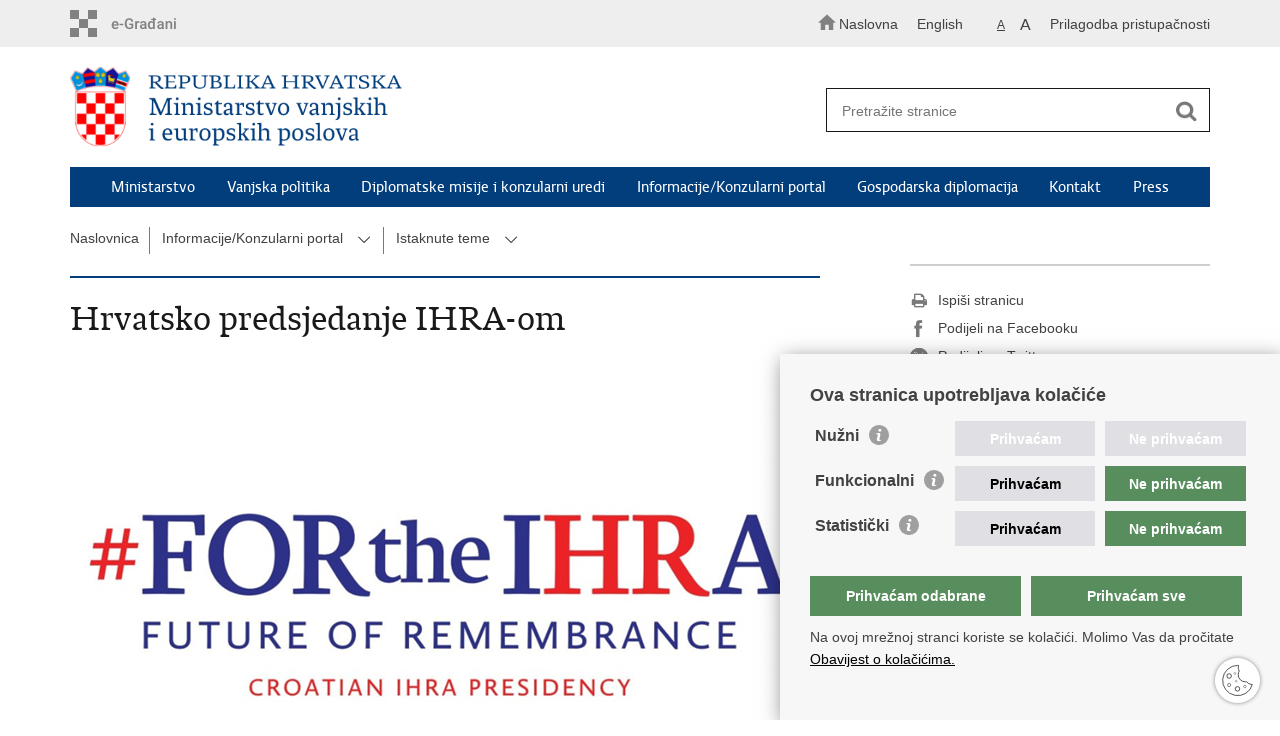

--- FILE ---
content_type: text/html; charset=utf-8
request_url: https://mvep.gov.hr/croatian-ihra-presidency/253490?big=0
body_size: 10666
content:

<!DOCTYPE html>
<!--[if lt IE 7]>      <html class="no-js lt-ie9 lt-ie8 lt-ie7"> <![endif]-->
<!--[if IE 7]>         <html class="no-js lt-ie9 lt-ie8"> <![endif]-->
<!--[if IE 8]>         <html class="no-js lt-ie9"> <![endif]-->
<!--[if gt IE 8]><!--> <html class="no-js"> <!--<![endif]-->
    <head>
        <meta charset="utf-8" />
        
            <title>Ministarstvo vanjskih i europskih poslova RH - Hrvatsko predsjedanje IHRA-om</title>
        

		<meta name="google-site-verification" content="mms2HFQ0HENqv2gO7Je-8hNupTOZb0ObGNmAQBiaehE" />        
        <meta name="keywords" content="" />                                                                
         
        <meta name="viewport" content="width=device-width, initial-scale=1.0, maximum-scale=1.0, minimum-scale=1.0, user-scalable=no" />
		<link rel="shortcut icon" type="image/x-icon" href="/favicons/favicon_vlada.ico" />
        
        <link rel="stylesheet" href="/Content/gd-cookie.css?v=2" media="all">
        <script src="/Scripts/gd-cookie.js"></script>
		
		<meta property="og:title" content="Hrvatsko predsjedanje IHRA-om" />
		<meta property="og:type" content="website" />
		<meta property="og:site_name" content="template.gov.hr"/>
		<meta name="twitter:card" content="summary" />
		<meta name="twitter:site" content="@VladaRH" />
		<meta name="twitter:title" content="Hrvatsko predsjedanje IHRA-om" />
			
	    <meta property="og:image" content="https://template.gov.hr/UserDocsImages//2023/slike/IHRA.png" />	
	    <meta name="twitter:image" content="https://template.gov.hr/UserDocsImages//2023/slike/IHRA.png" />
	    
		 <script>
        	var prefix='/';
            var lng = '_hr';
        </script>
        
		<link href="/css/cssbundle?v=jPRleSt7qni58IRXsFG8vH9Q70XIVezQSsUKUMwGYok1" rel="stylesheet" type='text/css' />
		<link href="/fonts/cssbundle?v=nr5H5_hNs8O_eEtIsaO3eDTyo3NenV7rtWhI7AmNOA81" rel="stylesheet" type='text/css' />
		<link href="/fancybox/cssbundle?v=h19wlrz9zzLJN4JFmzPYDDma7SgU3YHNtRAWbp8FdTw1" rel="stylesheet" type='text/css' />
		<link href="/player/cssbundle?v=3-PUyVCmT9Iz8ymsnbN0iCuhC7spJYE0ew_O8s4vUbQ1" rel="stylesheet" type='text/css' />
		

		<script>
        var lng="_hr";
        var newsid="8"
        
         var _gaq = _gaq || [];
          _gaq.push(['_setAccount', 'UA-7011181-40']);
          _gaq.push(['_setAllowLinker', true]);
          _gaq.push(['_trackPageview']);
          
          _gaq.push(['b._setAccount', 'UA-39224757-1']);
          _gaq.push(['b._setAllowLinker', true]);
          _gaq.push(['b._trackPageview']);
          
          
          (function() {
            var ga = document.createElement('script'); ga.type = 'text/javascript'; ga.async = true;
            ga.src = ('https:' == document.location.protocol ? 'https://ssl' : 'http://www') + '.google-analytics.com/ga.js';
            var s = document.getElementsByTagName('script')[0]; s.parentNode.insertBefore(ga, s);
          })();
        
        </script>
        
       
        
        
        <script type="text/javascript" src="/Scripts/js?v=hY25jc9WLRQVJsSV2-knMQF8y9B8MHPgwn3FQMrlbvo1"></script>
        
        

    </head>
    <body>

    	<div id="skiptocontent">
			<a href="#content" class="element-invisible element-focusable">Preskoči na glavni sadržaj</a>
		</div>
    	
		<header>
			<div class="head_nav">
				<div class="center">
					<div class="head_nav_left">
						<a href="https://gov.hr/" class="logoSmall" title="e-Građani"></a> 
					</div>
					<div class="head_nav_right">
						<ul class="back-to">
						  <li><a href="/"><img src="/img/home.svg"><span>Naslovna</span></a></li>
						</ul>
						<ul class="head_social">
							<li><a target="_blank" href="https://www.facebook.com/wwwvladahr" class="fb_icon" title="Facebook Vlade RH"> </a></li>
							<li><a target="_blank" href="https://twitter.com/VladaRH" class="tw_icon" title="Twitter Vlade RH"> </a></li>
							<li><a target="_blank" href="https://www.youtube.com/user/wwwvladahr" class="yt_icon" title="Youtube kanal Vlade RH"> </a></li>
						</ul>
						<div class="lang_select">
							<select name="">
								<option value="">Odaberite jezik</option>
								<option value="">Hrvatski</option>
								<option value="">English</option>
							</select>
						</div>

						
						<ul class="languages">
							
								<li><a href="/en">English</a></li>
								<li><a href="/"></a></li>	
							
						</ul>
						


						 <ul class="textSize">
							
							<li class="txt_size_1"><a href="?big=0" class="active" title="Najmanja veličina teksta" tabindex="-1000">A</a></li>
							<li class="txt_size_3"><a href="?big=1" title="Najveća veličina teksta" tabindex="-1000">A</a></li>
							
						</ul>
						<ul class="impaired">
							
								<li><a href="?impaired=1" title="Prilagodba pristupačnosti" tabindex="-1000">Prilagodba pristupačnosti</a></li>
							
						   
						</ul>
					</div>
					<div class="clear"> </div>
				</div>
			</div>
			<div class="center">
				<div class="logo_search_content">
					<div class="logos-holder">
					    
						  <div class="main-logo glavni-logo">
                        
							<a href="/" class="mvep-logo">
    							    
    									<img  src="/img/logos/logo_hr_mvep.png" alt="Mvep logo">
                                    								
							</a>
						</div>
                          
						
					</div>
					<div class="topnav_icon"><a href="javascript:;" id="show_menu" title="Izbornik">&nbsp;</a></div> 
					<div class="search">
						<form action="/rezultati-pretrazivanja/49" method="GET" role="search">
						<input type="search" name="pojam" id="pojam" class="search_input" placeholder="Pretražite stranice" aria-label="Unesite pojam za pretraživanje" /><input type="submit" class="search_btn" value=" " id="btnPretrazi" aria-label="Pokreni pretraživanje"/>
						</form>
					</div>
				</div>
				<nav class="topnav" role="navigation" aria-label="glavna navigacija" id="menu">
					<div class="close" id="hide_menu"> </div>
					<ul>
                        <li><a  href='/ministarstvo/9'>Ministarstvo</a></li><li><a  href='/vanjska-politika/22956'>Vanjska politika</a></li><li><a  href='/diplomatske-misije-i-konzularni-uredi/22957'>Diplomatske misije i konzularni uredi</a></li><li><a class='active' href='/informacije-konzularni-portal/244593'>Informacije/Konzularni portal</a></li><li><a  href='/gospodarska-diplomacija-245787/245787'>Gospodarska diplomacija</a></li><li><a  href='/kontakt/93'>Kontakt</a></li><li><a  href='/press/8'>Press</a></li>
                           
					</ul>
					<div class="clear"></div>
				</nav>
			</div>
			<div class="clear"></div>
		</header>
		
			
		<div class="center">
		
			<div class="breadcrumbs">
				<ul>
				<li><a href="/" class="has_subs">Naslovnica</a>
					<div class="bc_drop">
						<ul>
                            <li><a  href='/ministarstvo/9'>Ministarstvo</a></li><li><a  href='/vanjska-politika/22956'>Vanjska politika</a></li><li><a  href='/diplomatske-misije-i-konzularni-uredi/22957'>Diplomatske misije i konzularni uredi</a></li><li><a class='active' href='/informacije-konzularni-portal/244593'>Informacije/Konzularni portal</a></li><li><a  href='/gospodarska-diplomacija-245787/245787'>Gospodarska diplomacija</a></li><li><a  href='/kontakt/93'>Kontakt</a></li><li><a  href='/press/8'>Press</a></li>
                           
						</ul>
					</div>
				</li> 
				<li><a href='/informacije-konzularni-portal/244593' class='has_subs'>Informacije/Konzularni portal</a><span class='toggler'><img src='/img/arrow-menu.svg'></span><div class='bc_drop'><ul><li><a href='/informacije-konzularni-portal/konzularne-informacije-22730/22730'>Konzularne informacije</a><li><li><a href='/informacije-konzularni-portal/hrvatski-konzularni-portal/275542'>Hrvatski Konzularni Portal</a><li><li><a href='/informacije-konzularni-portal/radno-vrijeme-sa-strankama/271004'>Radno vrijeme sa strankama</a><li><li><a href='/informacije-konzularni-portal/istaknute-teme/11'>Istaknute teme</a><li><li><a href='/informacije-konzularni-portal/ugovori-dokumenti-i-obrasci/10'>Ugovori, dokumenti i obrasci</a><li><li><a href='/informacije-konzularni-portal/pristup-informacijama/16'>Pristup informacijama</a><li></ul></div></li><li><a href='/informacije-konzularni-portal/istaknute-teme/11' class='has_subs'>Istaknute teme</a><span class='toggler'><img src='/img/arrow-menu.svg'></span><div class='bc_drop'><ul><li><a href='/informacije-konzularni-portal/istaknute-teme/ostale-vijesti/248552'>Ostale vijesti</a><li><li><a href='/informacije-konzularni-portal/istaknute-teme/10-godina-clanstva-republike-hrvatske-u-europskoj-uniji/253711'>10 godina članstva Republike Hrvatske u Europskoj uniji</a><li><li><a href='/informacije-konzularni-portal/istaknute-teme/hrvatsko-predsjedanje-ihra-om/253490'>Hrvatsko predsjedanje IHRA-om</a><li><li><a href='/informacije-konzularni-portal/istaknute-teme/americko-jadranska-povelja/244652'>Američko-jadranska povelja</a><li><li><a href='/informacije-konzularni-portal/istaknute-teme/hrvatska-u-europskoj-uniji/245646'>Hrvatska u Europskoj uniji</a><li><li><a href='/informacije-konzularni-portal/istaknute-teme/30-obljetnica-medjunarodnog-priznanja-republike-hrvatske-245977/245977'>30. obljetnica međunarodnog priznanja Republike Hrvatske</a><li><li><a href='/informacije-konzularni-portal/istaknute-teme/dubrovnik-forum-2025/248140'>Dubrovnik Forum 2025</a><li><li><a href='/informacije-konzularni-portal/istaknute-teme/projekti-prijenosa-znanja/22890'>Projekti prijenosa znanja</a><li><li><a href='/informacije-konzularni-portal/istaknute-teme/diplomatska-akademija-22982/22982'>Diplomatska akademija</a><li><li><a href='/informacije-konzularni-portal/istaknute-teme/oecd/22983'>OECD</a><li><li><a href='/informacije-konzularni-portal/istaknute-teme/konferencija-o-buducnosti-europe/244651'>Konferencija o budućnosti Europe</a><li><li><a href='/informacije-konzularni-portal/istaknute-teme/euca/276611'>EUCA</a><li></ul></div></li>
				
		
                </ul>
			</div>
			
		</div>

		<div class="center flex-fix">
			

			<div class="content article_content" id="content" tabindex="-1" role="main">

				<div class="article_left">
				
					<div class="article_info">
						<ul>
                            
						</ul>
					</div>
			
					<h1>Hrvatsko predsjedanje IHRA-om</h1>
					
					
					
					<div class="page_content">
						
                        
                        <div class="article_photo" id="galleryContainer" style="display: block;">
						
							<a href="/UserDocsImages//2023/slike/IHRA.png" rel="galerija" rel2="/2023/slike/IHRA.png" title='Povećaj sliku'><div class="slika-holder"><img src="/UserDocsImages//2023/slike/IHRA.png?preset=glavniSlider" alt=""/></div></a>
						
						</div>

                        <p>Zagreb, 01.ožujka 2023.</p>

<p><strong>Republika Hrvatska je preuzela jednogodišnje predsjedanje Me</strong><strong>đ</strong><strong>unarodnim savezom za sje</strong><strong>ć</strong><strong>anje na Holokaust (IHRA)</strong></p>

<p>Republika Hrvatska je 01.ožujka 2023. godine preuzela predsjedanje Međunarodnim savezom za sjećanje na Holokaust (IHRA). Na plenarnom zasjedanju IHRA –a, u prosincu 2020., jednoglasno je prihvaćena nominacija Republike Hrvatske za jednogodišnje predsjedanje IHRA-om u 2023. godini. Hrvatsko predsjedanje potvrda je i prepoznavanje predanosti Hrvatske načelima i ciljevima IHRA-e. Predsjedanje otvara mogućnost jačanja angažmana i daljnje afirmacije Republike Hrvatske na međunarodnoj razini kao relevantnog vanjskopolitičkog čimbenika u borbi protiv antisemitizma te negiranja i iskrivljavanja Holokausta.<br>
 <br>
<strong>O IHRA-i</strong><br>
 <br>
<strong>Me</strong><strong>đ</strong><strong>unarodni savez za sje</strong><strong>ć</strong><strong>anje na Holokaust (<em>International Holocaust remembrance Alliance</em> – IHRA)</strong> međuvladino je tijelo uspostavljeno s ciljem jačanja i promicanja obrazovanja, sjećanja i istraživanja o Holokaustu, osnovano 1998. Njegov osnovni dokument je „Stockholmska deklaracija“, usvojena 2000., s temeljnim principima organizacije. Svaka država koja pristupa IHRA-i obvezuje se na provedbu zajedničkih načela Stockholmske deklaracije. IHRA trenutno ima <strong>35 dr</strong><strong>ž</strong><strong>ava </strong><strong>č</strong><strong>lanica</strong> (25 država članica EU, osim CY i MT + Argentina, Australija, Kanada, Izrael, Srbija, UK, SAD, Norveška, Švicarska i Sjeverna Makedonija) i <strong>10 dr</strong><strong>ž</strong><strong>ava promatra</strong><strong>č</strong><strong>a</strong> (Albanija, BIH, Brazil, Cipar, El Salvador, Moldova, Monako, Novi Zeland, Turska, Urugvaj). Republika Hrvatska je članica od 2005. godine.<br>
 <br>
<strong><u>Ciljevi, djelokrug i organizacijska struktura</u></strong><strong>: </strong>IHRA mobilizira i koordinira političko i društveno vodstvo na pružanje podrške obrazovanju, sjećanju te istraživanju Holokausta. Svaka država članica s tim ciljem određuje svoje nacionalno izaslanstvo pri IHRA-i koje čine predstavnici vlada te nacionalni stručnjaci. Rad se odvija kroz <strong>radne skupine</strong> (<strong>akademska, memorijalna i muzejska</strong> te <strong>obrazovna)</strong> te <strong>odbore (za pitanja antisemitizma i poricanja Holokausta; za Holokaust, genocid i zlo</strong><strong>č</strong><strong>ine protiv </strong><strong>č</strong><strong>ovje</strong><strong>č</strong><strong>nosti; te za genocid nad Romima - Samudaripen). </strong>Dva puta godišnje se odvijaju plenarna zasjedanja, u organizaciji države predsjedateljice. Stalni ured IHRA<strong>-</strong>e, sa sjedištem u Berlinu, ima zadaću osigurati kontinuitet između godišnjih rotacija predsjedavajućih uz istovremeno obavljanje tekućih aktivnosti IHRA<strong>-</strong>e. Na čelu Ureda je izvršna tajnica dr. Kathrin Mayer (od 2008.).<br>
IHRA- <a href="https://www.holocaustremembrance.com/">A world that remembers the Holocaust | IHRA (holocaustremembrance.com)</a></p>
 

<div><strong>Predsjednik Vlade Andrej Plenković prigodno se obratio u povodu hrvatskog predsjedanja Međunarodnim savezom za sjećanje na Holokaust.  </strong></div>
<br>
<iframe allow="accelerometer; autoplay; clipboard-write; encrypted-media; gyroscope; picture-in-picture; web-share" allowfullscreen="" frameborder="0" height="315" src="https://www.youtube.com/embed/j9G0hC2rFz8" title="YouTube video player" width="560"></iframe><br>
 
<p>„Danas Hrvatska započinje svoje predsjedanje <strong>Me</strong><strong>đ</strong><strong>unarodnim savezom za sje</strong><strong>ć</strong><strong>anje na Holokaust</strong> (IHRA), koji ujedinjuje vlade i stručnjake diljem svijeta u promicanju i unapređenju obrazovanja, istraživanja i sjećanja na Holokaust“.<br>
To je velik privilegij, ali ujedno i velika odgovornost.<br>
Budući da je naša generacija posljednja koja je imala priliku upoznati preživjele i svjedoke Holokausta, sjećanje na Holokaust važnije je nego ikad prije.<br>
Kako nas napuštaju posljednji svjedoci Holokausta, cijeli svijet mora odlučiti kako će budućnost globalnog sjećanja na Holokaust izgledati bez njih.<br>
Moramo se pobrinuti da Holokaust ne bude prepušten samo knjigama, filmovima, arhivima i muzejima, nego da očuvamo živo sjećanje na najmračnije razdoblje povijesti u svrhu sprečavanja genocida i masovnih zločina.<br>
Dugujemo to našoj djeci i budućim naraštajima jer nam povijest mora pomoći u osvjetljivanju budućnosti te izgradnji tolerantnijeg svijeta u kojem će se naše razlike više poštovati i koji će, ukratko, biti humaniji.  <br>
 Stoga će u središtu hrvatskog predsjedanja IHRA-om biti inicijativa <strong>Future of Remembrance</strong>.<br>
Cilj je ove Inicijative da IHRA-i osigura veću vidljivost te istodobno očuva suvremeno sjećanje razvijanjem digitalnih tehnoloških rješenja, promicanjem tolerancije, provođenjem definicija IHRA-e i borbom protiv govora mržnje u sportu.<br>
Ovo će sjećanje na Holokaust, suzbijanje antisemitizma i antiromsku diskriminaciju učiniti dostupnijima i relevantnijima za sve generacije, unatoč njihovoj dobi i lokaciji.<br>
Sve ove teme razmotrit ćemo na Konferenciji Future of Remembrance, koja će se održati u Osijeku u drugoj polovici rujna.<br>
U okviru hrvatskog predsjedanja bit će organizirana i međunarodna konferencija o genocidu nad Romima.<br>
Holokaust je najdokumentiraniji genocid na svijetu.<br>
Kolektivna istina osoba koje su preživjele Holokaust dosad je bila najopipljiviji dokaz za suprotstavljanje poricanju i iskrivljavanju Holokausta. Sada je naša odgovornost da nastavimo ulagati iste napore dok svjedočimo porastu ekstremnih oblika antisemitizma, na globalnoj razini i na internetu, što je samo po sebi poricanje.<br>
Stoga bi suzbijanje antisemitizma trebala biti svačija dužnost.<br>
Prošlog petka, 24. veljače, na prvu godišnjicu brutalne agresije na Ukrajinu, države članice IHRA-e ponovno su pokazale da je podupiranje Ukrajine zajednička obveza<br>
Namjerno rusko izazivanje rata započelo je lažnom tezom o „denacifikaciji“ demokratske Ukrajine.<br>
Takvi nečuveni primjeri iskrivljavanja među najvećim su suvremenim prijetnjama nasljeđu Holokausta<br>
Danas se sprečavanje iskrivljavanja Holokausta dakako odnosi na to kako štitimo činjenice, ali također i na način na koji štitimo budućnost.<br>
Stoga je prvi prioritet hrvatskog predsjedanja obilježavanje desete godišnjice Radne definicije IHRA-e o poricanju i iskrivljavanju istine o Holokaustu.<br>
Na plenarnom zasjedanju u Zagrebu predstavit ćemo izjavu na razini IHRA-e o uspjesima ove definicije<br>
IHRA, kao organizacija u punoj ekspanziji, mora osigurati sredstva za održavanje djelotvornog i učinkovitog upravljanja svojim različitim skupinama, istodobno osiguravajući usklađenost sa svojom strategijom i misijom.<br>
Stoga je strukturna reforma IHRA-e drugi prioritet hrvatskog predsjedanja.<br>
Prve konkretne prijedloge strukturne reforme predstavit ćemo na plenarnom zasjedanju u Dubrovniku.<br>
Zaključno, na prvi dan hrvatskog predsjedanja IHRA-om, želio bih čestitati svom kolegi Ulfu Kristerssonu na uspješnom švedskom predsjedanju.<br>
Drago mi je što mogu najaviti da će supredsjedateljice hrvatskog predsjedanja IHRA-om biti veleposlanica Terezija Gras i moja posebna savjetnica Sara Lustig.<br>
Hrvatskim predsjedanjem pokazat će se da se sjećanje na Holokaust ne tiče samo prošlosti.<br>
Tiče se sadašnjosti, ali što je najvažnije, tiče se budućnosti.<br>
<br>
<strong>Sara Lustig,</strong> posebna savjetnica predsjednika Vlade Republike Hrvatske za pitanja Holokausta i borbu protiv antisemitizma i supredsjedateljica IHRA-e, predstavila je prvi prioritet hrvatskog predsjedanja: „Naš prvi prioritet bit će obilježavanje desete obljetnice Radne definicije IHRA-e o poricanju i iskrivljavanju istine o Holokaustu. Ova definicija, koju je Savez usvojio tijekom plenarnog sastanka u Torontu, jedan je od najboljih instrumenta IHRA-e i ključna je za strategiju IHRA-e za razdoblje od 2018. do 2024. godine. Nadamo se da ćemo na plenarnom sastanku u Zagrebu predstaviti Izjavu za cijelu IHRA-u o uspjesima ovih definicija, čime se nastavlja jedan od prioriteta njemačkog predsjedanja IHRA-om. Preporuke za prepoznavanje i suzbijanje iskrivljavanja Holokausta živi su dokument i moramo odlučiti kako nadzirati i provoditi suzbijanje iskrivljavanja, kako u društvu tako i u digitalnom prostoru. Ovo je osobito važno u svjetlu porasta dezinformacija i ekstremnog antisemitizma, koji se svodi na poricanje Holokausta.”<br>
<br>
<strong>Veleposlanica Terezija Gras,</strong> državna tajnica za europske poslove, međunarodne odnose i fondove Europske unije u Ministarstvu unutarnjih poslova RH i supredsjedateljica IHRA-e, zahvalila je odlazećem predsjedatelju švedskog predsjedništva i predstavila drugi prioritet hrvatskog predsjedanja IHRA-om: „Uspjeh švedskog predsjedništva kojim je osiguran novi financijski model ojačalo  je IHRA-u i otvoreno je novo poglavlje. Predsjedanje Republike Hrvatske će preuzeti preostalu preporuku unutarnjeg jačanja Saveza. Godine 2016., neovisno izvješće o evaluaciji postignuća IHRA-e pružilo je deset preporuka, koje su sve podržane i usvojene na plenarnoj sjednici u Iasiju 2016. Od deset usvojenih preporuka, posljednju koju treba usvojiti je strukturna reforma. Međutim, strukturnu reformu ne treba  poistovjetiti s reformom upravljanja.” Veleposlanica Gras razumije da se radi o ambicioznom cilju, ali vjeruje da će sve države članice IHRA-e imati koristi te da bi do plenarne sjednice u Dubrovniku trebali imati prve konkretne rezultate, jer je to u najboljem interesu za IHRA-u”.<br>
 <br>
Vlada Republike Hrvatske <strong>usvojila je i pravno neobvezuju</strong><strong>ć</strong><strong>u Radnu definiciju antisemitizma</strong> te <strong>definiciju poricanja i iskrivljavanja istine o Holokaustu</strong>, kao i <strong>definiciju antiromskog rasizma i diskriminacije </strong>IHRA-e. Sve tri definicije Hrvatska je podržala prilikom njihovog donošenja, a definicije su na nacionalnoj razini usvojile ili odobrile brojne zemlje članice IHRA-e. Smisao ovih zaključaka je  da se zadužuju sva tijela državne uprave da u svom radu koriste ove definicije u cilju unapređenja obrazovanja, istraživanja i informiranja o Holokaustu te sustavnog poticanja sjećanja na genocid nad Romima i Holokaust.<br>
<br>
Poveznice na Radne definicije:<br>
<a href="https://www.holocaustremembrance.com/resources/ihra-working-definitions-and-charters">https://www.holocaustremembrance.com/resources/ihra-working-definitions-and-charters</a></p>
 <br>
 <br>
 <br>
 <br>
 <br>
 
                        	 

					</div>

						 

				</div>

					<div class="article_right">
							
									
							
							
							<div class="social_box">
								<ul>
									<li><a href="/print.aspx?id=253490&amp;url=print"><span class="print_icon"></span>Ispiši stranicu</a></li>
									<li><a href="http://www.facebook.com/sharer.php?u=http://mvep.gov.hr/default.aspx?url=croatian-ihra-presidency&id=253490&big=0"><span class="fb_icon"></span>Podijeli na Facebooku</a></li>
									<li><a href="http://twitter.com/share?text=Hrvatsko predsjedanje IHRA-om&amp;url=http://mvep.gov.hr/default.aspx?url=croatian-ihra-presidency&id=253490&big=0"><span class="tw_icon"></span>Podijeli na Twitteru</a></li>
									
								</ul>
							</div>
						
					</div>

				
				<div class="clear"> </div> 
				
			</div>

		</div>
		</div>		

		<div class="space_44"> </div>

		
	</div>
		<footer class="footer">

			<div class="center">
				<div class='footer_col1'><h2>Republika Hrvatska</h2><nav>Ministarstvo vanjskih i europskih poslova<br>
Trg N.Š. Zrinskog 7-8, 10000 Zagreb<br>
tel.: <a href="tel:+385 (0)1 4569 964">+385 (0)1 4569 964</a><br>
fax: +385 (0)1 4551 795, +385 (0)1 4920 149
<div><br>
<a href="https://mvep.gov.hr/radno-vrijeme-sa-strankama/271004" target="_blank"><strong>Radno vrijeme sa strankama</strong></a></div>
</nav></div><div class='footer_col2'><h2>Pristup informacijama</h2><nav><a href="https://mvep.gov.hr/pristup-informacijama/16">Pristup informacijama</a><br>
<a href="https://mvep.gov.hr/informacije-za-gradjane-244593/pristup-informacijama/sluzbenik-za-zastitu-osobnih-podataka/22903">Službenik za zaštitu osobnih podataka </a><br>
<a href="https://mvep.gov.hr/pristup-informacijama/nepravilnosti/prijava-nepravilnosti/22911">Nepravilnosti </a><br>
<a href="https://mvep.gov.hr/informacije-za-gradjane-244593/pristup-informacijama/neeticno-postupanje/22912">Neetično postupanje </a></nav></div><div class='footer_col3'><h2>Važne poveznice</h2><nav><a href="https://mvep.gov.hr/informacije-za-gradjane-244593/pristup-informacijama/nabava/22913">Javna nabava u MVEP-u </a><br>
<a href="https://mvep.gov.hr/ministarstvo/natjecaji/9625">Natječaji </a><br>
<a href="https://mvep.gov.hr/ministarstvo/nadzor-rada-i-unutarnja-revizija-sluzbe-vanjskih-poslova/22928">Nadzor rada i unutarnja revizija službe vanjskih poslova</a><br>
<a href="https://mvep.gov.hr/pucki-pravobranitelj/245125">Pučki pravobranitelj</a></nav></div>
			</div>

			<div class="clear"></div>

		</footer>
        

        <footer class="footer_gov">
		
			<div class="center">
			
				<div class="footer_vrh">
					<a href="javascript:;" onClick="$('html, body').animate({ scrollTop: 0 }, 'slow');">Povratak na vrh</a>
				</div>
			
				<div class="footer_cp">
					Copyright &copy; 2026 Ministarstvo vanjskih i europskih poslova. <a href="/uvjeti-koristenja/76">Uvjeti korištenja</a>. <a href="/izjava-o-pristupacnosti/245000">Izjava o pristupačnosti</a>.
				</div>
				
				<div class="footer_col4">
					<nav>
						<ul>
						<li><a target="_blank" href="https://www.facebook.com/MVEP.hr/" title="Facebook"><span class="fb_icon"></span></a></li>
						<li><a target="_blank" href="https://x.com/MFA_Croatia" title="Twitter"><span class="tw_icon"></span></a></li>
						<li><a target="_blank" href="https://www.youtube.com/mveprh" title="YouTube"><span class="yt_icon"></span></a></li>
						<li><a target="_blank" href="https://www.flickr.com/photos/mvep_rh/albums/" title="Flickr"><span class="fc_icon"></span></a></li>
						</ul> 
					</nav>
				</div>
				
			</div>
			
			<div class="clear"></div>
			
		</footer>		
    </body>
</html>


--- FILE ---
content_type: text/css
request_url: https://mvep.gov.hr/Content/gd-cookie.css?v=2
body_size: 1700
content:
[class*="gdc-"] {
	box-sizing:border-box;
}


.gdc-container {
    position: fixed;
    min-height: 100px;
    width: 500px;
    right: 0;
    bottom: 0;
	background-color: #f7f7f7;
    padding: 30px 30px 50px 30px;
	max-height: 70vh;
    overflow-y: auto;
    z-index: 9999 !important;
    box-shadow: 3px 5px 20px 0px rgba(0,0,0, .5);
	font-family: 'Roboto', 'Arial', sans-serif;
	font-size:14px;			
}

.gdc-content-extra{
    width: 100%;
	/*display:none;*/
}

.gdc-title{
	font-size: 18px;
	font-weight: 700;
	margin-bottom: 15px;
}

.gdc-close {
	display: none;
}

.gdc-description {
	font-style: normal;
	
}

.gdc-content{
	max-width: 100%;
    display: flex;
    justify-content: space-between;
    align-items: center;
}

.gdc-button {
    background-color: #588e5e;
    color: #fff;
	font-weight: bold;
    padding: 8px 12px;
    cursor: pointer;
	-webkit-transition: all .3s ease-out;
	transition: all .3s ease-out;
	 display: inline-flex;
	 justify-content:center;
	 align-items:center;
	text-align:center;
	width:48%;
	height:40px;
}
.gdc-holder{
	width:33%;
	height:35px;
	margin-bottom: 10px;
	padding: 5px;
	display:flex;
	align-items: center;
}

.gdc-button:hover {
    background-color: rgba(0, 0, 0, .25);    
}

.gdc-description a {text-decoration: underline;color:#000; }

.gdc-button-odabrani {
	color: #fff;
    background-color: #588e5e;
	font-weight: bold;
    padding: 8px 12px;
    cursor: pointer;
	margin: 10px 10px 10px 0px;
	-webkit-transition: all .3s ease-out;
	transition: all .3s ease-out;
	width: auto;
    display: inline-flex;
	 justify-content:center;
	 align-items:center;
	text-align:center;
	width:48%;
	height:40px;
}

.gdc-button-odabrani:hover {
	background-color: rgba(0, 0, 0, .25);
}

.gdc-smallTxt {
	font-size:13px;
	display:none;
	padding:15px 0px 25px 0px;
}

.gdc-button.gdc1 {
	right: 220px;
}

.gdc-options {
    margin: 10px 0;
	display: flex;
	flex-wrap: wrap;
}

.gds-checkbox-label{
    display: inline-block;
	font-size: 16px;
	
}

.gdc-options input[type=checkbox]:checked+label::before,
.gdc-options input[type=checkbox]+label::before {
	display: none;
}

.gdc-options input[type=checkbox]+label {
	line-height: 1;
    top: -6px;
	padding-left: 14px;
	margin: 10px 0;
}

.gdc-options input[type="checkbox"] {
	width: 16px;
	height: 16px;
	opacity:1;
	display:inline;
	position: absolute;
	/* top: 6px; */
	right:0px;
	appearance: auto;
	width:100%;
	z-index:10;
	cursor:pointer;
	opacity:0;
	height:100%;
}

.gdc-options .gds-checkbox[disabled="disabled"] {
    cursor: not-allowed;
}


.gdc-cookieSettings {
    position: fixed;
    bottom: 17px;
    right: 20px;
    width: 45px;
    height: 45px;
    z-index: 99989;
    cursor: pointer;
    background: url(../img/cookies.svg) 50% 50% no-repeat;
	box-shadow: 0px 0px 4px #858585;
	border-radius: 50%;
}

.gdc-smallTxt-splitter {
	height:1px;
	border-bottom: solid 1px  #d3d3d3;
	clear:both;
	margin-bottom: 10px;
}

.gdc-smallTxt-expander {
	/* float:right; */
	cursor:pointer;
	color: #fff !important;
	font-size: 20px;
	width:25px;
	margin-left:10px;
	position: relative;
	top: -2px;
}


.gdc-smallTxt-expander svg{
	fill: #fff;
}

.gdc-info-ico {
	width: 20px;
	height: 20px;
	display: inline-block;
	background: url(../img/info.svg) 50% 50% no-repeat;
	background-size: 17px auto;
}

.gdc-red{
	width:66%;
	height:35px;
	display:flex;
	flex-wrap:nowrap;
	margin-bottom:10px;
	border-bottom:0px !important;
	position:relative;
	
}



.gdc-info-icon-bkg{
	fill: #9f9f9f;
	color: #fff;
}

.gdc-options  .buttonYes{
	background-color: #E0E0E4;
	color:#000;
	font-weight: bold;
	padding: 8px 12px;
	width:49%;
	border:0;
	outline:0;
	color:#000;
	cursor:pointer;
	z-index:9;
}

.gdc-options  .buttonNo{
	background-color: #588e5e;
	font-weight: bold;
	padding: 8px 12px;
	border:0;
	outline:0;
	color:#fff;
	width:49%;
	cursor:pointer;
	z-index:9;
	margin-left:10px;

}

.gdc-options button{
	display:flex;
	align-items:center;
	text-align:center;
	justify-content:center;
}

/*stanja*/



.gdc-options  input:checked ~ .buttonNo{
	background-color: #E0E0E4;
	color:#000;
}

.gdc-options  input:checked ~ .buttonYes{
	background-color: #588e5e; 
	color:#fff;
}





.gdc-options  input:disabled ~ .buttonNo, .gdc-options  input:disabled ~ .buttonYes{
	background-color: #E0E0E4;
	color:#fff;
}



@media screen and (max-width: 1249px) {
	.gdc-button.gdc2,
	.gdc-button.gdc1 {
		position: relative;
		-webkit-transform: none;
		transform: none;
		top: auto;
		right: auto;
		display: inline-block;
		margin-top: 10px;
	}
	
	.gdc-button.gdc1 {
		margin-right: 15px;
	}
}

@media screen and (max-width: 767px) {
	
	.gdc-container {
		padding: 15px 15px 50px 15px;
		width: 100%;
	}
		
	/* .gdc-description, */
	/* .gds-checkbox-label, */
	/* .gdc-button, .gdc-button-odabrani { */
		/* font-size: 14px; */
	/* } */
	
	.gdc-cookieSettings {z-index:99989;}

	.gdc-options {
		
		margin-top: 20px;
	}

	.gdc-title {
		padding-right: 40px;
	}

	.gdc-close {
		display: inline-block;
		position: absolute;
		right: 28px;
		top: 18px;
		cursor: pointer;
	}

}


@media screen and (max-width: 479px) {
	.gdc-description {
		max-width: 100%;
		padding: 0 0 10px 0;
		margin-top:10px;
	}

	.gdc-content {
		flex-wrap: wrap;
	}

	.gdc-title {
		margin-bottom: 5px;
	}
	
	.gdc-button-odabrani, .gdc-button{
		width:100%;
	}

	.gds-checkbox-label {
    font-size: 14px;
	}
}

@media screen and (max-width:420px){
	/*.gdc-holder label{
		font-size:13px;
	}*/
	
	.gdc-holder label{
	font-size:15px;
}
	
	.gdc-red button{
		font-size:12px;
	}
	.gdc-smallTxt-expander {
	margin-left: 5px;
}	

.gdc-red{
		width:100%;
	}				 
}
	


/*@media screen and (max-width:360px){
.gdc-holder label{
	font-size:15px;
}
	
	.gdc-red{
		width:100%;
	}
}
*/


